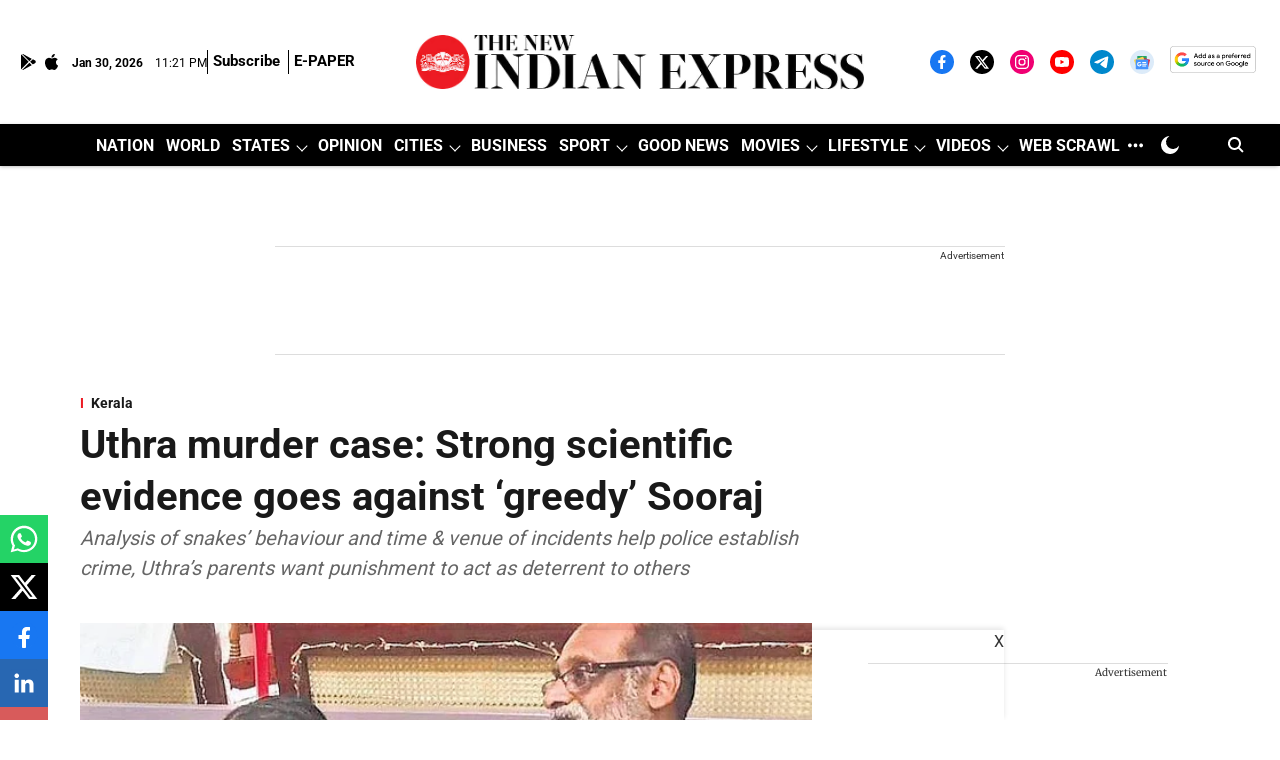

--- FILE ---
content_type: text/html; charset=utf-8
request_url: https://www.google.com/recaptcha/api2/aframe
body_size: 153
content:
<!DOCTYPE HTML><html><head><meta http-equiv="content-type" content="text/html; charset=UTF-8"></head><body><script nonce="5BREWi6jSl-Il96pXTwwWQ">/** Anti-fraud and anti-abuse applications only. See google.com/recaptcha */ try{var clients={'sodar':'https://pagead2.googlesyndication.com/pagead/sodar?'};window.addEventListener("message",function(a){try{if(a.source===window.parent){var b=JSON.parse(a.data);var c=clients[b['id']];if(c){var d=document.createElement('img');d.src=c+b['params']+'&rc='+(localStorage.getItem("rc::a")?sessionStorage.getItem("rc::b"):"");window.document.body.appendChild(d);sessionStorage.setItem("rc::e",parseInt(sessionStorage.getItem("rc::e")||0)+1);localStorage.setItem("rc::h",'1769815318500');}}}catch(b){}});window.parent.postMessage("_grecaptcha_ready", "*");}catch(b){}</script></body></html>

--- FILE ---
content_type: application/javascript; charset=utf-8
request_url: https://fundingchoicesmessages.google.com/f/AGSKWxWe6f-t4Xdf1fby7nVZuN4qh3Svbop3wCoqLhzV9jObvhMhYDqKBhQ1kLmUJTTtrWDuxZfGzAyeM8wc7Xp_JI8QnN_s5o-pnNGpPzJwxxXjDNkse34DPlvp-fG-PRcmVzgH2BiC?fccs=W251bGwsbnVsbCxudWxsLG51bGwsbnVsbCxudWxsLFsxNzY5ODE1MzE3LDI3NTAwMDAwMF0sbnVsbCxudWxsLG51bGwsW251bGwsWzddXSwiaHR0cHM6Ly93d3cubmV3aW5kaWFuZXhwcmVzcy5jb20vc3RhdGVzL2tlcmFsYS8yMDIxL09jdC8xMi91dGhyYS1tdXJkZXItY2FzZS1zdHJvbmctc2NpZW50aWZpYy1ldmlkZW5jZS1nb2VzLWFnYWluc3QtZ3JlZWR5LXNvb3Jhai0yMzcwNTIyLmh0bWwiLG51bGwsW1s4LCJGZjBSR0hUdW44SSJdLFs5LCJlbi1VUyJdLFsxOSwiMiJdLFsxNywiWzBdIl0sWzI0LCIiXSxbMjksImZhbHNlIl1dXQ
body_size: -222
content:
if (typeof __googlefc.fcKernelManager.run === 'function') {"use strict";this.default_ContributorServingResponseClientJs=this.default_ContributorServingResponseClientJs||{};(function(_){var window=this;
try{
var RH=function(a){this.A=_.t(a)};_.u(RH,_.J);var SH=_.ed(RH);var TH=function(a,b,c){this.B=a;this.params=b;this.j=c;this.l=_.F(this.params,4);this.o=new _.eh(this.B.document,_.O(this.params,3),new _.Qg(_.Rk(this.j)))};TH.prototype.run=function(){if(_.P(this.params,10)){var a=this.o;var b=_.fh(a);b=_.Od(b,4);_.jh(a,b)}a=_.Sk(this.j)?_.be(_.Sk(this.j)):new _.de;_.ee(a,9);_.F(a,4)!==1&&_.G(a,4,this.l===2||this.l===3?1:2);_.Fg(this.params,5)&&(b=_.O(this.params,5),_.hg(a,6,b));return a};var UH=function(){};UH.prototype.run=function(a,b){var c,d;return _.v(function(e){c=SH(b);d=(new TH(a,c,_.A(c,_.Qk,2))).run();return e.return({ia:_.L(d)})})};_.Uk(8,new UH);
}catch(e){_._DumpException(e)}
}).call(this,this.default_ContributorServingResponseClientJs);
// Google Inc.

//# sourceURL=/_/mss/boq-content-ads-contributor/_/js/k=boq-content-ads-contributor.ContributorServingResponseClientJs.en_US.Ff0RGHTun8I.es5.O/d=1/exm=kernel_loader,loader_js_executable/ed=1/rs=AJlcJMwj_NGSDs7Ec5ZJCmcGmg-e8qljdw/m=web_iab_tcf_v2_signal_executable
__googlefc.fcKernelManager.run('\x5b\x5b\x5b8,\x22\x5bnull,\x5b\x5bnull,null,null,\\\x22https:\/\/fundingchoicesmessages.google.com\/f\/AGSKWxWCm0JukEbc6XDetLfwArUkH2a_BzQfuf7b28APdTA_UkQz_aNg2sNvpQTtokWjHAvzJoI0Ie6_cq_P7ZPQMbTeobEdeccjePMt4Z5r4JWqPmH3HGH1g4IB8YNqZ1_fV-6XbYPM\\\x22\x5d,null,null,\x5bnull,null,null,\\\x22https:\/\/fundingchoicesmessages.google.com\/el\/AGSKWxV4wYiFoJt_2_B18XM3t1O8-hbbyFIC2sz1ZYRSqKohizJJ-F0_0V14Omhy5hH0c2drM1S2nGFqs3UE1y5UFStnsNQ-0Pu0x0IWvXZ5o-vnj3utsKpKScAj6Yi-8yTp5bwQv6bp\\\x22\x5d,null,\x5bnull,\x5b7\x5d\x5d\x5d,\\\x22newindianexpress.com\\\x22,1,\\\x22en\\\x22,null,null,null,null,1\x5d\x22\x5d\x5d,\x5bnull,null,null,\x22https:\/\/fundingchoicesmessages.google.com\/f\/AGSKWxXLDYoY0G5YtTk4O_7pSzJGABU9g5-1L5bCb96-f1iLv8KG81uBl-aWIxCLeTqiJSkzkX0YAotwaemBMu1q-95i4K_GgFzFL1a82hZn2unjZp-ceUjNTp9Xm58MGOr1kokflF0l\x22\x5d\x5d');}

--- FILE ---
content_type: application/javascript; charset=utf-8
request_url: https://fundingchoicesmessages.google.com/f/AGSKWxXhsEsca5RLwE7LhZ7dS4wJGS3d_FO377A0Ko0gDDC23eW4k-opE7wgZ3NIhcw5iZa2fysVepSm5hb8UCBefFjF4qDdL8BJgSrF9zBimXHUrLkedK4shsvNPm7AeucpisrEP1JAWBTuv5WfK28ALlPOWXbFjSx9mpfjcrfhUxZPAkzXecy0oZQxnso=/_/bunyad_/adblock_detect./featuredadshome./kredit-ad._160_600_
body_size: -1285
content:
window['917057a2-d154-4697-badb-fd756c915069'] = true;